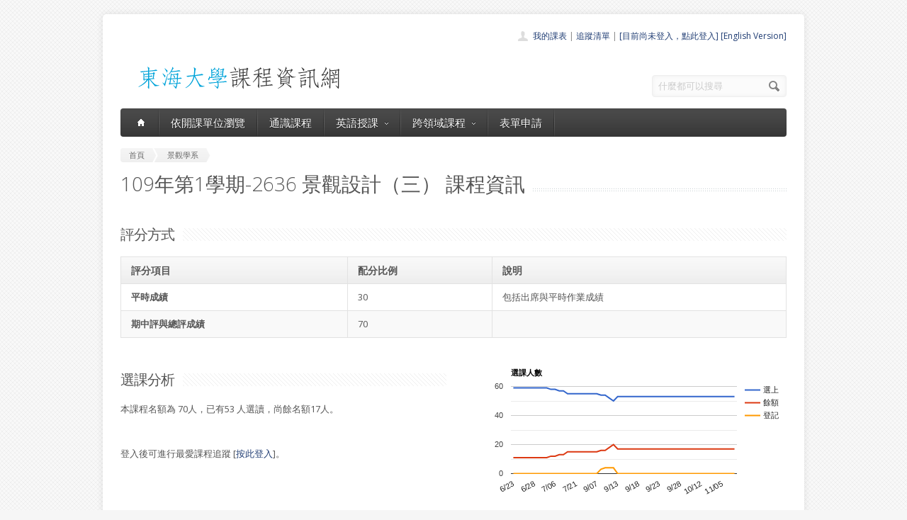

--- FILE ---
content_type: text/html; charset=UTF-8
request_url: https://course.thu.edu.tw/view/109/1/2636
body_size: 7103
content:
<!DOCTYPE html>
<!--[if lt IE 7 ]><html class="ie ie6" lang="en"> <![endif]-->
<!--[if IE 7 ]><html class="ie ie7" lang="en"> <![endif]-->
<!--[if IE 8 ]><html class="ie ie8" lang="en"> <![endif]-->
<!--[if (gte IE 9)|!(IE)]><!--><html lang="en"> <!--<![endif]-->
<head>

	<!-- Basic Page Needs
  ================================================== -->
	<meta charset="utf-8">
	<title>東海課程-景觀學系景觀設計（三）(鍾德頌/林秦立/吳佩玲/陳建名/簡宏達老師1091-2636) </title>
	<meta name="description" content="本設計課 程採小班教學，以因應學生個人之特質發展，並針對每個設計作品給予個別的指導外，另外也進行團體的腦力激盪，師生彼此互相學習、共同成長外，並衝擊出更多 火花。本課程教學目的除培養學生於專業景觀設計之就業能力外，也著重就業力（employability）的培養，關注學生於景觀設計專業領域的長期生涯 發展，以提升本系畢業生的競爭力，強化個別學生的就業本質。本課程之教學目的還包括培養學生的溝通技巧、電腦技能、團隊工作協調能力、個人創造力激發、解 決問題的能力、時間管理、抗壓力、領導能力，以及學會學習（learning how to learn）等核心技能的發展。本課程內涵包括:
(一)培養務實的設計能力。
(二)提升設計作品符合機能、美感、原創與內涵。
(三)符合目前景觀業界對設計作品之現代化需求。
(四)強化各種電腦軟體於景觀設計之應用與熟練。
(五)培養學生於景觀設計之專業知識以及表現技法的提升。
(六)培養學生實際操作能力。
(七)培養學生對於環境之敏感度，適度地增加實際的體驗課程，如戶外教學。
(八)培養學生對環境永續經營之基本認識與專業設計能力。">
	<meta name="author" content="東海大學">
<meta property="og:image" content="http://course.service.thu.edu.tw/fbog.jpg" /><meta property="og:title" content="東海課程-景觀學系景觀設計（三）(鍾德頌/林秦立/吳佩玲/陳建名/簡宏達老師1091-2636) " /><meta property="og:description" content="本設計課 程採小班教學，以因應學生個人之特質發展，並針對每個設計作品給予個別的指導外，另外也進行團體的腦力激盪，師生彼此互相學習、共同成長外，並衝擊出更多 火花。本課程教學目的除培養學生於專業景觀設計之就業能力外，也著重就業力（employability）的培養，關注學生於景觀設計專業領域的長期生涯 發展，以提升本系畢業生的競爭力，強化個別學生的就業本質。本課程之教學目的還包括培養學生的溝通技巧、電腦技能、團隊工作協調能力、個人創造力激發、解 決問題的能力、時間管理、抗壓力、領導能力，以及學會學習（learning how to learn）等核心技能的發展。本課程內涵包括:
(一)培養務實的設計能力。
(二)提升設計作品符合機能、美感、原創與內涵。
(三)符合目前景觀業界對設計作品之現代化需求。
(四)強化各種電腦軟體於景觀設計之應用與熟練。
(五)培養學生於景觀設計之專業知識以及表現技法的提升。
(六)培養學生實際操作能力。
(七)培養學生對於環境之敏感度，適度地增加實際的體驗課程，如戶外教學。
(八)培養學生對環境永續經營之基本認識與專業設計能力。" /><meta property="og:image:height" content="200" /><meta property="og:image:width" content="200" /><meta property="og:url" content="https://course.thu.edu.tw/view/109/1/2636/" />
	<!-- Mobile Specific Metas
  ================================================== -->
	<meta name="viewport" content="width=device-width, initial-scale=1, maximum-scale=1">

	<!-- CSS
  ================================================== -->
	<link rel="stylesheet" href="/stylesheets/skeleton.css">
	<link rel="stylesheet" href="/stylesheets/style.css">

	<link href='https://fonts.googleapis.com/css?family=Open+Sans:300italic,400italic,600italic,400,300,600' rel='stylesheet' type='text/css'>	

	<!-- JS
  ================================================== -->

    <!-- jQuery -->
    <script src="//ajax.googleapis.com/ajax/libs/jquery/1.9.1/jquery.min.js"></script>

	<script type="text/javascript" src="/js/jquery.easing.1.3.js"></script>
	<script type="text/javascript" src="/js/common.js"></script>

	<!--[if lt IE 9]>
		<script src="http://html5shim.googlecode.com/svn/trunk/html5.js"></script>
	<![endif]-->


	<!-- Favicons
	================================================== -->
	<link rel="shortcut icon" href="/images/favicon.png">
	<style>
	a,a:visited, a:hover  { color: #213e74 }
	a.button, a.button_hilite { color: #fff}
    .swal2-title {font-family: arial,"Microsoft JhengHei","微軟正黑體",sans-serif !important;}
        .deptlist .button { font-size: 9pt; padding: 3pt}
        .b .currcode { font-size:14pt}
    </style>
</head>
<body >
  <div id="wrapper">
  
	<div class="container">
	
		<div class="header clearfix row">
			<div class="eight columns header_left">
				<a href="/index"><img src="/images/logob.png"/></a>
			</div>
			<div class="eight columns">
				<div class="header_right">
					<div class="header_contacts clearfix">
                        <div class="header_people"><a href="/view-mycourse">我的課表</a> | <a href="/view-myping">追蹤清單</a> | <a href="/oauthlogin">[目前尚未登入，點此登入]</a>                         <a href="/lang_set/en_US">[English Version]</a>                        </div>

					</div>
					<div class="header_soc_search clearfix">
						<div class="header_search">
							<form class="search" action="/search/" method="get">
								<button class="button_search"></button>
                                <input type="hidden" name="year" value="114">
                                <input type="hidden" name="term" value="2">
								<input name="s" id="s" type="text" value="什麼都可以搜尋" onclick="this.value ='';"></span>
							</form>
						</div>

					</div>				
				</div>
			</div>
		</div>
		</div><div class="container" id="content">
		
		<!-- Main Navigation -->
		<div class="row no_bm">
			<div class="dark_menu sixteen columns">
				<div id="menu">
					<ul>
						<li><a href="/index"><span class="home_icon"></span></a></li>
			<!--		  	<li><a href="/index">首頁</a></li> -->
					    <li><a href="/view-dept/109/1/">依開課單位瀏覽</a></li>
							<li><a href="/view-ge/109/1/">通識課程</a>
							</li>
                                       <li><a href="#">英語授課<span></span></a>
                            <div>
                                <ul>
                                    <li><a href="/eng-substitute"><span>英文替代課程</span></a></li>
                                    <li><a href="/eng-pro"><span>英語授課課程</span></a></li>
  <li><a href="/view-dept/109/1/S27/"><span>大一英文</span></a></li>
  <li><a href="/view-dept/109/1/S39"><span>大二英文</span></a></li>
  <li><a href="/view-dept/109/1/S36"><span>興趣選修英文</span></a></li>
                                </ul>
                            </div>
                        </li>

 			
		    <li><a href="#">跨領域課程<span></span></a>
                            <div>
                                <ul>
                                    <li><a href="https://course.thu.edu.tw/view-taica/"><span>TAICA課程專區</span></a></li>
                                    <li><a href="https://cross.service.thu.edu.tw/curr-b"><span>輔系</span></a></li>
                                    <li><a href="https://cross.service.thu.edu.tw/curr-a"><span>雙主修</span></a></li>
                                    <li><a href="https://cross.service.thu.edu.tw/curr-c"><span>學分學程</span></a></li>
                                </ul>
                            </div>
                        </li>
                        <li><a href="/apply">表單申請</a></li>
							<li></li>
                        <!--    <li><a href="/view-mywill">志願管理</a></li>
                            <li></li>-->
                        <!--<li><a href="/contact">聯絡我們</a></li>-->
					</ul>
				</div>
				
				
				<select id="select_menu" onchange="location = this.value">
			  		<option value="">※※手機介面，請按此選擇功能※※</option>
			        <option value="/index">首頁</option>
			        <option value="/view-dept">依開課單位瀏覽</option>
					<option value="/view-ge">通識課程</a></option>
					<option value="/view-ge/109/1/S01">├通識人文</a></option>
					<option value="/view-ge/109/1/S02">├通識自然</a></option>
					<option value="/view-ge/109/1/S03">├通識社會</a></option>
					<option value="/view-ge/109/1/S38">通識跨領域</a></option>
                    <option value="/cross">跨領域課程(輔系、雙主修、學分學程)</option>					<option value="/apply">表單申請</option>
					<option value="/eng-substitute">英文替代課程</option>
					<option value="/view-mywill">志願管理</option>
                </select>
						
			</div>
		</div>
		<!-- Main Navigation::END -->

		<div id="mainContent" >
		

<div class="row">
    <div class="sixteen columns">
        <div class="breadcrumb">
            <a href="/" class="first_bc"><span>首頁</span></a>
            <a href="/view-dept/109/1/750"
               class="last_bc"><span>景觀學系</span></a>
        </div>
        <div class="page_heading"><h1>109年第1學期-2636 景觀設計（三）                課程資訊</h1></div>
            </div>
</div>
<div class="row">
    
    <div class="sixteen columns">
        <h2 class="title"><span>評分方式</span></h2>

        <table class="aqua_table" width="100%">
            <tbody>
            <tr>
                <th class="b">評分項目</th>
                <th>配分比例</th>
                <th>說明</th>
            </tr>
                                <tr >
                        <td class="b">平時成績</td>
                        <td>30</td>
                        <td>包括出席與平時作業成績</td>

                    </tr>
                                    <tr class='odd'>
                        <td class="b">期中評與總評成績</td>
                        <td>70</td>
                        <td></td>

                    </tr>
                        </table>
    </div>
</div>
<div class="row">
    <div class="eight columns">
        <h2 class="title"><span>選課分析</span></h2>
        <p>本課程名額為 70人，已有53            人選讀，尚餘名額17人。
            <BR><BR></BR>登入後可進行最愛課程追蹤 [<a href='/oauthlogin/'>按此登入</a>]。    </div>

    <div class="eight columns" id="chart_div" style="max-width:100%">
    </div>
</div>
<div class="row">
    <div class="three columns">
        <h2 class="title">授課教師</h2>


        <a href=/view-teacher-profile/dersong class=''>鍾德頌</a> <a href=/view-teacher-profile/linnlynn class=''>林秦立</a> <a href=/view-teacher-profile/peilingwu class=''>吳佩玲</a> <a href=/view-teacher-profile/andming class=''>陳建名</a> <BR><a href=/view-teacher-profile/oxhonta class=''>簡宏達</a> <a href=/view-teacher-profile/ class=''></a>    </div>
    <div class="thirteen columns">
        <h2 class="title"><span>教育目標</span></h2>
        <p>本設計課 程採小班教學，以因應學生個人之特質發展，並針對每個設計作品給予個別的指導外，另外也進行團體的腦力激盪，師生彼此互相學習、共同成長外，並衝擊出更多 火花。本課程教學目的除培養學生於專業景觀設計之就業能力外，也著重就業力（employability）的培養，關注學生於景觀設計專業領域的長期生涯 發展，以提升本系畢業生的競爭力，強化個別學生的就業本質。本課程之教學目的還包括培養學生的溝通技巧、電腦技能、團隊工作協調能力、個人創造力激發、解 決問題的能力、時間管理、抗壓力、領導能力，以及學會學習（learning how to learn）等核心技能的發展。本課程內涵包括:
(一)培養務實的設計能力。
(二)提升設計作品符合機能、美感、原創與內涵。
(三)符合目前景觀業界對設計作品之現代化需求。
(四)強化各種電腦軟體於景觀設計之應用與熟練。
(五)培養學生於景觀設計之專業知識以及表現技法的提升。
(六)培養學生實際操作能力。
(七)培養學生對於環境之敏感度，適度地增加實際的體驗課程，如戶外教學。
(八)培養學生對環境永續經營之基本認識與專業設計能力。<BR></p>

                    <h2 class="title"><span>課程概述</span></h2>
            <p>學生選修此課程可學到有關景觀專業的知識與技能如下：
本設計課程採小班教學，以因應學生個人之特質發展，並針對每個設計作品給予個別的指導外，另外也進行團體的腦力激盪，師生彼此互相學習、共同成長外，並衝擊出更多火花。本課程教學目的除培養學生於專業景觀設計之就業能力外，也著重就業力（employability）的培養，關注學生於景觀設計專業領域的長期生涯發展，以提升本系畢業生的競爭力，強化個別學生的就業本質。本課程之教學目的還包括培養學生的溝通技巧、電腦技能、團隊工作協調能力、個人創造力激發、解決問題的能力、時間管理、抗壓力、領導能力，以及學會學習（learning how to learn）等核心技能的發展。

至於專業景觀設計之就業能力方面之教學目的如下：
(一)培養務實的設計能力。

(二)提升設計作品符合機能、美感、原創與內涵。

(三)符合目前景觀業界對設計作品之現代化需求。

(四)強化各種電腦軟體於景觀設計之應用與熟練。

(五)培養學生於景觀設計之專業知識以及表現技法的提升。

(六)培養學生實際操作能力。

(七)培養學生對於環境之敏感度，適度地增加實際的體驗課程，如戶外教學、參與式教學。

(八)培養學生對環境永續經營之基本認識與專業設計能力。<BR></p>
            </div>
</div>

<div class="row">
    <!-- Featured Texts Section -->
    <div class="sixteen columns">
        <h2 class="title"><span>課程資訊</span></h2>
        <div class="h10"></div>
    </div>
    <div class="row section_featured_texts">
        <div class="column one-third">
            <span class="icon big_pencil"></span>
            <h3>基本資料</h3>
            <p>必修課，學分數：4-0                <BR>
                上課時間：三/1,2,3,4,5,6,7,8,9,10[LA001]<BR>
                修課班級：景觀系3<BR>
                修課年級：年級以上<BR>
                選課備註：景觀設計(二)不及格者不得修習            </p>
        </div>
        <div class="column one-third">
            <span class="icon big_profile"></span>
            <h3>教師與教學助理</h3>
            <p>授課教師：<a href=/view-teacher-profile/dersong class=''>鍾德頌</a> <a href=/view-teacher-profile/linnlynn class=''>林秦立</a> <a href=/view-teacher-profile/peilingwu class=''>吳佩玲</a> <a href=/view-teacher-profile/andming class=''>陳建名</a> <BR><a href=/view-teacher-profile/oxhonta class=''>簡宏達</a> <a href=/view-teacher-profile/ class=''></a><BR>大班TA或教學助理：尚無資料<BR>
                Office Hour每周三早上10:00~下午5:00
於農學院三樓研究室</p>
        </div>
        <div class="column one-third">
            <span class="icon big_screen"></span>
            <h3>授課大綱</h3>
            <p>授課大綱：<a href="http://desc.ithu.tw/109/1/2636" class="button button_hilite" target=_blank>開啟授課大綱(授課計畫表)</a><BR>(開在新視窗)
            </p>
        </div>
    </div>

    <div class="sixteen columns">
        <h2 class="title"><span>參考書目</span></h2>
        <p>國際新景觀編著，2008，Top10 landscape architects China(10家頂尖景觀設計事務所精選作品集)，武漢市/華中科技大學出版社。<br />
林憲德，2003，城鄉生態(Biodiversity Design for Living Environment)(更新版)，台北：詹氏。<br />
張效通譯 (John Ormsbee Simonds原著)，2001，環境規劃設計導論—景觀建築：基地規劃設計手冊(第三版)，台北：麥格羅希爾和六合合作出版。<br />
郭瓊瑩，2003，水與綠網規劃—理論與實務，台北：詹氏。<br />
顏麗蓉、張俊賢合譯 (Edward T. White原著)，(1995)，基地分析，台北：六合。<br />
林憲德 國民中小學綠建築設計手冊 內政部建築研究所。<br />
林憲德(2004)永續校園的生態與節能計畫，詹氏，師資培育中心/師資培育中心，總圖527.5/4432。<br />
林憲德(2003)綠建築設計技術彙編，內政部建築研究所，總圖441.3/4432-02。<br />
林憲德(2003年更新版)綠建築解說與評估手冊，內政部建築研究所，總圖441.3/4432。<br />
林憲德(2003)熱濕氣候的綠色建築：人類居住環境的永續發展生態、節能、減廢、健康，詹氏，總圖441.3/4432-04。<br />
林憲德(1996)熱濕氣候的綠色建築計劃:由生態建築到地球環保，詹氏，總圖441.3/4432。<br />
1000 x landscape architecture. 2009. Berlin :Braun ; London :Thames & Hudson [distributor], 1st ed.<br />
Chen Ciliang. 2008. American city landscape elements. Shenyang :Liaoning Science and Technology Pub. House : Xinhua Book Store, Distributer.<br />
Clare Cumberlidge and Lucy Musgrave. 2007. Design and landscape for people :new approaches to renewal. London :Thames & Hudson.<br />
Daniel Schulz. 2002. Green belt :modern landscape design. Singapore :Page One.<br />
Gerritjan Deunk., 20th century garden and landscape architecture in the Netherlands, Rotterdam : NAi Publishers.<br />
Grant W. Reid FALSA. 2002. Landscape Graphics.<br />
Grant W. Reid FALSA. 2007. From Concept to Form in Landscape Design (2nd Edition).<br />
Hough, Michael. 1995. Cities and Natural Process. New York: Routledge.<br />
James Stevens Curl, with line-drawings by the autho. 2006. A dictionary of architecture and landscape architecture. Oxford [England] ;Oxford University Press, New York.<br />
John L. Motloch. 2000. Introduction to Landscape Design. 2nd Edition by Hardcover.<br />
Laurie, Michael (Dept. of Landscape Architecture, Univ. of California, Berkeley). 1975. An Introduction to Landscape Architecture. New York: Elsevier.<br />
Milano, Italy :Skira : New York : Distributed in North America and Latin America by Rizzoli International Publications through St. Martins Press</p>
    </div>

    <div class="sixteen columns">
        <h2 class="title"><span>開課紀錄</span></h2>
        <p>您可查詢過去本課程開課紀錄。
    <a href="/course-profile/63107">景觀設計（三）歷史開課紀錄查詢</a></p>
    </div>

    <!-- <div class="sixteen columns">
         <h2 class="title"><span>本學期其他系所類似課程</span></h2>-->
    </div>
<script type="text/javascript" src="https://www.google.com/jsapi"></script>
<script type="text/javascript">
    google.load("visualization", "1", {packages: ["corechart"]});
    google.setOnLoadCallback(drawChart);

    function drawChart() {

        var data = google.visualization.arrayToDataTable([
            ['資料日期', '選上', '餘額', '登記'],

            ['6/23',  59, 11, 0],
['6/24',  59, 11, 0],
['6/25',  59, 11, 0],
['6/26',  59, 11, 0],
['6/27',  59, 11, 0],
['6/28',  59, 11, 0],
['6/30',  59, 11, 0],
['7/01',  59, 11, 0],
['7/02',  59, 11, 0],
['7/05',  58, 12, 0],
['7/06',  58, 12, 0],
['7/07',  57, 13, 0],
['7/08',  57, 13, 0],
['7/09',  55, 15, 0],
['7/20',  55, 15, 0],
['7/21',  55, 15, 0],
['8/01',  55, 15, 0],
['8/06',  55, 15, 0],
['8/18',  55, 15, 0],
['9/01',  55, 15, 0],
['9/07',  55, 15, 0],
['9/08',  54, 16, 3],
['9/09',  54, 16, 4],
['9/10',  52, 18, 4],
['9/11',  50, 20, 4],
['9/13',  53, 17, 0],
['9/14',  53, 17, 0],
['9/15',  53, 17, 0],
['9/16',  53, 17, 0],
['9/17',  53, 17, 0],
['9/18',  53, 17, 0],
['9/19',  53, 17, 0],
['9/20',  53, 17, 0],
['9/21',  53, 17, 0],
['9/22',  53, 17, 0],
['9/23',  53, 17, 0],
['9/24',  53, 17, 0],
['9/25',  53, 17, 0],
['9/26',  53, 17, 0],
['9/27',  53, 17, 0],
['9/28',  53, 17, 0],
['9/29',  53, 17, 0],
['10/05',  53, 17, 0],
['10/06',  53, 17, 0],
['10/11',  53, 17, 0],
['10/12',  53, 17, 0],
['10/13',  53, 17, 0],
['10/14',  53, 17, 0],
['10/26',  53, 17, 0],
['10/30',  53, 17, 0],
['11/05',  53, 17, 0],
['1/09',  53, 17, 0],
['1/11',  53, 17, 0],
['1/18',  53, 17, 0],
        ]);

        var options = {
            title: '選課人數'
        };

        var chart = new google.visualization.LineChart(document.getElementById('chart_div'));
        chart.draw(data, options);
    }
</script>

</div>
</div>

        </div>

		
	</div>
	<!-- Footer -->
	<div id="footer" class="container">
		<div class="row footer_inside">
		  <div class="six columns">
		    <h3>關於課程資訊網</h3>
		    <p>課程資訊網將作為學生查詢課程資訊與搭配之助教、大班教學助理等相關資源之整合入口。</p>
		  </div>
		  <div class="four columns">
		    <h3 class="margined_left">站內連結</h3>
		    <ul class="margined_left">
		    	<li><a href="/index">首頁</a></li>
				<li><a href="/view-dept">開課單位一覽</a></li>
                <li><a href="/view-ge">通識課程一覽</a></li>
		    </ul>
              <ul class="margined_right">
                  <li><a href="/cross">跨領域課程</a></li>
                  <li><a href="/apply">表單申請</a></li>
                  <li><a href="/opendata">開放資料</a></li>
                  <li><a href="/view-dept-teacher">教師清單</a></li>
              </ul>
		  </div>
		  <div class="four columns">
		  	<h3>聯絡我們</h3>
		  	<div class='icon_phone' title='Phone'>(04)2359 0121 轉 22302</div>
		    <div class='icon_mail' title='Email'>course@thu.edu.tw</div>
		    <div class='icon_loc' title='Location'>教務處註課組</div>
		    
		  	<div class='clear'></div>
		  	<div class='h10'></div>
		
		  </div> 
	  </div> 
	  <div class="clear"></div>
	  <div class="footer_btm">
	  	<div class="footer_btm_inner"> 	  	
	  
		  	<div id="powered"><a href="http://www.thu.edu.tw" target="_blank">東海大學</a> 版權所有 &copy; 2015 - 2026 &nbsp; | &nbsp; <a href="http://www.thu.edu.tw" target="_blank">東海大學</a> &nbsp;| &nbsp; <a href="http://itservice.thu.edu.tw" target="_blank">電算中心</a> &nbsp; | &nbsp; <a href="http://academic.thu.edu.tw" target="_blank">教務處</a> &nbsp; | &nbsp; 0.2703s | C 2</div>
		</div>	  
	  </div>
	</div>
	<!-- Footer::END -->
	
  </div>
<script type="text/javascript" src="/js/retina.min.js"></script>
<!-- Global site tag (gtag.js) - Google Analytics -->
<script async src="https://www.googletagmanager.com/gtag/js?id=UA-58450458-2"></script>
<script>
    window.dataLayer = window.dataLayer || [];
    function gtag(){dataLayer.push(arguments);}
    gtag('js', new Date());

    gtag('config', 'UA-58450458-2');
</script>
<script src="/js/intercooler-1.2.3.min.js" type="text/javascript"></script>
  <link href="//cdn.jsdelivr.net/npm/@sweetalert2/theme-bootstrap-4/bootstrap-4.css" rel="stylesheet">
  <script src="//cdn.jsdelivr.net/npm/sweetalert2@11"></script>
<script>
    const Toast = Swal.mixin({
        toast: true,
        position: 'top',
        showConfirmButton: false,
        timer: 10000,
        timerProgressBar: true,
        didOpen: (toast) => {
            toast.addEventListener('mouseenter', Swal.stopTimer)
            toast.addEventListener('mouseleave', Swal.resumeTimer)
        }
    })
    const Modal = Swal.mixin({
        position: 'center',
        showConfirmButton: true,
        timer: 10000,
        timerProgressBar: true,
        didOpen: (toast) => {
            toast.addEventListener('mouseenter', Swal.stopTimer)
            toast.addEventListener('mouseleave', Swal.resumeTimer)
        }
    })
</script>
</body>
</html>
